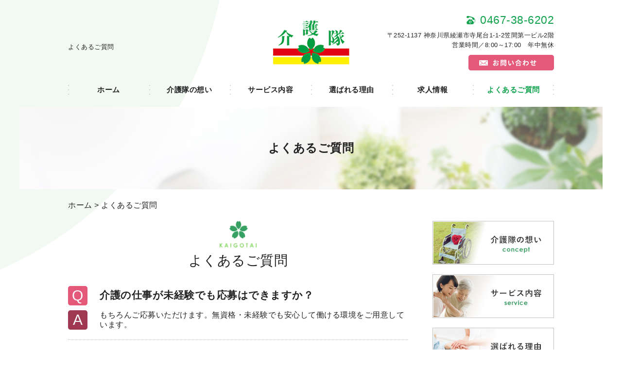

--- FILE ---
content_type: text/html; charset=UTF-8
request_url: https://kaigotai.com/faq
body_size: 6554
content:
<!DOCTYPE HTML>
<html lang="ja">
<head>
	<meta charset="utf-8">
	<meta property="og:locale" content="ja_JP" />
<meta property="og:type" content="article" />
  <meta property="og:site_name" content="綾瀬で介護求人でしたら地域密着の介護隊株式会社までお問い合わせください" />
  <meta property="og:url" content="https://kaigotai.com" />
	<meta name="twitter:image:src" content="https://kaigotai.com/wp-content/uploads/2019/01/blank.gif">
  <meta property="og:image" content="https://kaigotai.com/wp-content/uploads/2019/01/blank.gif" />
  <meta property="og:title" content="綾瀬で介護求人でしたら地域密着の介護隊株式会社までお問い合わせください" />
  <meta property="og:description" content="" />

	<title>綾瀬の介護隊の介護求人に関する疑問はこちらをご覧ください | 綾瀬で介護求人でしたら地域密着の介護隊株式会社までお問い合わせください</title>

	<meta name="keywords" content="介護求人,綾瀬" />
	<meta name="description" content="" />
	<meta name="format-detection" content="telephone=no">

	<!--[if lte IE 9]>
	<script src="https://kaigotai.com/wp-content/themes/cmn/html5.js"></script>
	<![endif]-->

	<link rel="apple-touch-icon" sizes="180x180" href="/wp-content/themes/kaigotai/images/favicon/apple-touch-icon.png">
<link rel="icon" type="image/png" sizes="32x32" href="/wp-content/themes/kaigotai/images/favicon/favicon-32x32.png">
<link rel="icon" type="image/png" sizes="16x16" href="/wp-content/themes/kaigotai/images/favicon/favicon-16x16.png">
<link rel="manifest" href="/wp-content/themes/kaigotai/images/favicon/site.webmanifest">
<link rel="mask-icon" href="/wp-content/themes/kaigotai/images/favicon/safari-pinned-tab.svg" color="#37a063">
<meta name="msapplication-TileColor" content="#00a300">
<meta name="theme-color" content="#ffffff">
	<link rel="stylesheet" type="text/css" href="https://kaigotai.com/wp-content/themes/cmn/icons/flaticon.css">
	<link rel="stylesheet" type="text/css" href="https://kaigotai.com/wp-content/themes/kaigotai/slider/jquery.bxslider.css">
	<link href="https://kaigotai.com/wp-content/themes/kaigotai/css/import.less" rel="stylesheet/less" type="text/css" />
	
	

	<link rel='dns-prefetch' href='//s0.wp.com' />
<link rel='dns-prefetch' href='//cdnjs.cloudflare.com' />
<link rel='dns-prefetch' href='//s.w.org' />
		<script type="text/javascript">
			window._wpemojiSettings = {"baseUrl":"https:\/\/s.w.org\/images\/core\/emoji\/2.3\/72x72\/","ext":".png","svgUrl":"https:\/\/s.w.org\/images\/core\/emoji\/2.3\/svg\/","svgExt":".svg","source":{"concatemoji":"https:\/\/kaigotai.com\/wp-includes\/js\/wp-emoji-release.min.js?ver=4.8.8"}};
			!function(a,b,c){function d(a){var b,c,d,e,f=String.fromCharCode;if(!k||!k.fillText)return!1;switch(k.clearRect(0,0,j.width,j.height),k.textBaseline="top",k.font="600 32px Arial",a){case"flag":return k.fillText(f(55356,56826,55356,56819),0,0),b=j.toDataURL(),k.clearRect(0,0,j.width,j.height),k.fillText(f(55356,56826,8203,55356,56819),0,0),c=j.toDataURL(),b!==c&&(k.clearRect(0,0,j.width,j.height),k.fillText(f(55356,57332,56128,56423,56128,56418,56128,56421,56128,56430,56128,56423,56128,56447),0,0),b=j.toDataURL(),k.clearRect(0,0,j.width,j.height),k.fillText(f(55356,57332,8203,56128,56423,8203,56128,56418,8203,56128,56421,8203,56128,56430,8203,56128,56423,8203,56128,56447),0,0),c=j.toDataURL(),b!==c);case"emoji4":return k.fillText(f(55358,56794,8205,9794,65039),0,0),d=j.toDataURL(),k.clearRect(0,0,j.width,j.height),k.fillText(f(55358,56794,8203,9794,65039),0,0),e=j.toDataURL(),d!==e}return!1}function e(a){var c=b.createElement("script");c.src=a,c.defer=c.type="text/javascript",b.getElementsByTagName("head")[0].appendChild(c)}var f,g,h,i,j=b.createElement("canvas"),k=j.getContext&&j.getContext("2d");for(i=Array("flag","emoji4"),c.supports={everything:!0,everythingExceptFlag:!0},h=0;h<i.length;h++)c.supports[i[h]]=d(i[h]),c.supports.everything=c.supports.everything&&c.supports[i[h]],"flag"!==i[h]&&(c.supports.everythingExceptFlag=c.supports.everythingExceptFlag&&c.supports[i[h]]);c.supports.everythingExceptFlag=c.supports.everythingExceptFlag&&!c.supports.flag,c.DOMReady=!1,c.readyCallback=function(){c.DOMReady=!0},c.supports.everything||(g=function(){c.readyCallback()},b.addEventListener?(b.addEventListener("DOMContentLoaded",g,!1),a.addEventListener("load",g,!1)):(a.attachEvent("onload",g),b.attachEvent("onreadystatechange",function(){"complete"===b.readyState&&c.readyCallback()})),f=c.source||{},f.concatemoji?e(f.concatemoji):f.wpemoji&&f.twemoji&&(e(f.twemoji),e(f.wpemoji)))}(window,document,window._wpemojiSettings);
		</script>
		<style type="text/css">
img.wp-smiley,
img.emoji {
	display: inline !important;
	border: none !important;
	box-shadow: none !important;
	height: 1em !important;
	width: 1em !important;
	margin: 0 .07em !important;
	vertical-align: -0.1em !important;
	background: none !important;
	padding: 0 !important;
}
</style>
<link rel='stylesheet' id='foundation-icons-css'  href='https://cdnjs.cloudflare.com/ajax/libs/foundicons/3.0.0/foundation-icons.css?ver=2.0.5.1' type='text/css' media='all' />
<link rel='stylesheet' id='fl-builder-layout-15-css'  href='https://kaigotai.com/wp-content/uploads/bb-plugin/cache/15-layout.css?ver=255f28e0175b8451acf6d827aaf5426d' type='text/css' media='all' />
<link rel='stylesheet' id='jetpack_css-css'  href='https://kaigotai.com/wp-content/plugins/jetpack/css/jetpack.css?ver=6.0' type='text/css' media='all' />
<script type='text/javascript' src='https://kaigotai.com/wp-includes/js/jquery/jquery.js?ver=1.12.4'></script>
<script type='text/javascript' src='https://kaigotai.com/wp-includes/js/jquery/jquery-migrate.min.js?ver=1.4.1'></script>
<link rel='https://api.w.org/' href='https://kaigotai.com/wp-json/' />
<link rel="canonical" href="https://kaigotai.com/faq" />
<link rel="alternate" type="application/json+oembed" href="https://kaigotai.com/wp-json/oembed/1.0/embed?url=https%3A%2F%2Fkaigotai.com%2Ffaq" />
<link rel="alternate" type="text/xml+oembed" href="https://kaigotai.com/wp-json/oembed/1.0/embed?url=https%3A%2F%2Fkaigotai.com%2Ffaq&#038;format=xml" />
			
	<script>	if(typeof jQuery == 'undefined' || typeof jQuery.fn.on == 'undefined') {
		document.write('<script src="https://kaigotai.com/wp-includes/js/jquery/jquery.js"><\/script>');
		document.write('<script src="https://kaigotai.com/wp-includes/js/jquery/jquery-migrate.min.js"><\/script>');
	}
	</script>

	    <link rel='stylesheet' id='yui3-css'  href='https://kaigotai.com/wp-content/plugins/bb-plugin/css/yui3.css?ver=2.0.5.1' type='text/css' media='all' />
    <link rel='stylesheet' id='fl-slideshow-css'  href='https://kaigotai.com/wp-content/plugins/bb-plugin/css/fl-slideshow.css?ver=2.0.5.1' type='text/css' media='all' />
    <link rel='stylesheet' id='jquery-magnificpopup-css'  href='https://kaigotai.com/wp-content/plugins/bb-plugin/css/jquery.magnificpopup.css?ver=2.0.5.1' type='text/css' media='all' />
    <script type='text/javascript' src='https://kaigotai.com/wp-content/plugins/bb-plugin/js/yui3.min.js?ver=2.0.5.1'></script>
    <script type='text/javascript' src='https://kaigotai.com/wp-content/plugins/bb-plugin/js/fl-slideshow.js?ver=2.0.5.1'></script>
    <script type='text/javascript' src='https://kaigotai.com/wp-content/plugins/bb-plugin/js/jquery.wookmark.min.js?ver=2.0.5.1'></script>
    <script type='text/javascript' src='https://kaigotai.com/wp-content/plugins/bb-plugin/js/jquery.mosaicflow.min.js?ver=2.0.5.1'></script>
    <script type='text/javascript' src='https://kaigotai.com/wp-content/plugins/bb-plugin/js/jquery.magnificpopup.min.js?ver=2.0.5.1'></script>
    		<script type="text/javascript" src="https://kaigotai.com/wp-content/themes/cmn/less.min.js"></script>	<script type="text/javascript" src="https://kaigotai.com/wp-content/themes/cmn/jquery.easing.1.3.js"></script>
	<script type="text/javascript" src="https://kaigotai.com/wp-content/themes/cmn/base.js"></script>

<!-- Google tag (gtag.js) -->
<script async src="https://www.googletagmanager.com/gtag/js?id=G-XBRLR91G1M"></script>
<script>
  window.dataLayer = window.dataLayer || [];
  function gtag(){dataLayer.push(arguments);}
  gtag('js', new Date());

  gtag('config', 'G-XBRLR91G1M');
</script>
<script src="//kitchen.juicer.cc/?color=EYTr1oAOISg=" async></script>
</head>
<body id="top" class="page-template-default page page-id-15 fl-builder page-faq">

<!-- dlt_wrap START -->
<div id="wrap" >

<div class="header_wrap">
	<!-- headerLay01がロゴ左のインフォメーション右 headerLay02がH1が左、ロゴ中央のインフォメーション右 -->
	<header class="headerLay02">
		<div class="wrap">
			<div class="headArea01">
													<div class="translation">
						<div id="google_translate_element"></div>
						<script type="text/javascript">
						function googleTranslateElementInit() {
						new google.translate.TranslateElement({pageLanguage: 'ja', layout: google.translate.TranslateElement.InlineLayout.SIMPLE, autoDisplay: false}, 'google_translate_element');
						}
						</script>
						<script type="text/javascript" src="//translate.google.com/translate_a/element.js?cb=googleTranslateElementInit"></script>
					</div>
								<h1><span>よくあるご質問</span></h1>
			</div>

			<div class="headArea02">
				<div class="logoArea"><a href="/"><img width="157" height="91" src="https://kaigotai.com/wp-content/uploads/2019/01/img_logo01.png" class="attachment-full size-full" alt="介護隊" srcset="https://kaigotai.com/wp-content/uploads/2019/01/img_logo01.png 157w, https://kaigotai.com/wp-content/uploads/2019/01/img_logo01-155x90.png 155w" sizes="(max-width: 157px) 100vw, 157px" /></a></div>
			</div>

			<div class="headArea03">
								<p class="telNum">0467-38-6202</p>				<p class="add">〒252-1137 神奈川県綾瀬市寺尾台1-1-2笠間第一ビル2階</p>								<p class="businessHours">営業時間／8:00～17:00　年中無休</p>
								<div class="contactLink"><a href="/contact"><img src="https://kaigotai.com/wp-content/themes/kaigotai/images/mail.png" alt="メールでのお問い合わせ" /></a></div>
			</div>
		</div>
	</header>

  <!-- ナビゲーション -->
  <nav class="globalNavi">
    <ul class="global"><li class="global_li1"><a href="/">ホーム</a></li><li class="global_li2"><a href="/concept">介護隊の想い</a></li><li class="global_li3"><a href="/service">サービス内容</a></li><li class="global_li4"><a href="/feature">選ばれる理由</a></li><li class="global_li5"><a href="/recruit">求人情報</a></li><li class="global_li6 current"><a href="/faq">よくあるご質問</a></li></ul>  </nav>

  <!-- メイン画像 -->
            <section class="mainImgArea">
        <div class="mainImgContent" style="background-image:url(https://kaigotai.com/wp-content/uploads/2019/01/lv.jpg); height:170px;">                  <p>  よくあるご質問</p>
              </div>
    </section>
      
  </div>


  <!-- container START -->
  <div id="container">

    <!-- パンくずリスト -->
    <div id="breadcrumb"><a href="https://kaigotai.com">ホーム</a> &gt; よくあるご質問</div>    <div id="pageWrap">
    <!-- mainContent START -->
            <div id="mainContent" class="floatLeft">
    
    
    

<div class="fl-builder-content fl-builder-content-15 fl-builder-content-primary fl-builder-global-templates-locked" data-post-id="15"><div class="fl-row fl-row-fixed-width fl-row-bg-none fl-node-5b63d4a2183bb" data-node="5b63d4a2183bb">
	<div class="fl-row-content-wrap">
				<div class="fl-row-content fl-row-fixed-width fl-node-content">
		
<div class="fl-col-group fl-node-5b63d84a0dfe9" data-node="5b63d84a0dfe9">
			<div class="fl-col fl-node-5b63d84a0e022" data-node="5b63d84a0e022">
	<div class="fl-col-content fl-node-content">
	<div class="fl-module fl-module-heading fl-node-5b63d84a0e058" data-node="5b63d84a0e058">
	<div class="fl-module-content fl-node-content">
		<h2 class="fl-heading">
		<span class="fl-heading-text">よくあるご質問</span>
	</h2>
	</div>
</div>
<div class="fl-module fl-module-widget fl-node-5b63d84a0e08e" data-node="5b63d84a0e08e">
	<div class="fl-module-content fl-node-content">
		<div class="fl-widget">
<div id="coL" class="ipp_widget "><div class="qaWidget"><div class="qaWidget_content"><dl class="qaWidget_q"><dt><p>Q</p></dt><dd><b>介護の仕事が未経験でも応募はできますか？</b></dd></dl><dl class="qaWidget_a"><dt><p>A</p></dt><dd><p>もちろんご応募いただけます。無資格・未経験でも安心して働ける環境をご用意しています。</p>
</dd></dl></div><div class="qaWidget_content"><dl class="qaWidget_q"><dt><p>Q</p></dt><dd><b>資格を何も持っていないのですが…</b></dd></dl><dl class="qaWidget_a"><dt><p>A</p></dt><dd><p>働きながら資格の習得が可能です。資格を取得するにあたり必要な費用も会社で負担いたしますのでご安心ください。</p>
</dd></dl></div><div class="qaWidget_content"><dl class="qaWidget_q"><dt><p>Q</p></dt><dd><b>ダブルワーク（兼業）を希望していますが大丈夫ですか？</b></dd></dl><dl class="qaWidget_a"><dt><p>A</p></dt><dd><p>大丈夫です。先輩職員でダブルワークをしている方もいらっしゃいます。</p>
</dd></dl></div><div class="qaWidget_content"><dl class="qaWidget_q"><dt><p>Q</p></dt><dd><b>事前に職場の見学はできますか？</b></dd></dl><dl class="qaWidget_a"><dt><p>A</p></dt><dd><p>可能です。お気軽にご相談ください。</p>
</dd></dl></div><div class="qaWidget_content"><dl class="qaWidget_q"><dt><p>Q</p></dt><dd><b>車・バイクでの通勤は可能ですか？</b></dd></dl><dl class="qaWidget_a"><dt><p>A</p></dt><dd><p>可能です。また、通勤は基本的に直行直帰となります。</p>
</dd></dl></div><div class="qaWidget_content"><dl class="qaWidget_q"><dt><p>Q</p></dt><dd><b>研修はどのようなものがありますか？</b></dd></dl><dl class="qaWidget_a"><dt><p>A</p></dt><dd><p>実際にベッドなどを使用しての研修を月1回以上行っております。また資格がない方はまずは生活援助や自費サービスのお手伝いなどからはじめていただきます。</p>
</dd></dl></div><div class="qaWidget_content"><dl class="qaWidget_q"><dt><p>Q</p></dt><dd><b>パート・アルバイトから正社員になることはできますか？</b></dd></dl><dl class="qaWidget_a"><dt><p>A</p></dt><dd><p>可能です。正社員希望の方もぜひご応募ください。</p>
</dd></dl></div><div class="qaWidget_content"><dl class="qaWidget_q"><dt><p>Q</p></dt><dd><b>希望休などは取得できますか？</b></dd></dl><dl class="qaWidget_a"><dt><p>A</p></dt><dd><p>事前に申請いただければ希望の休日を取得していただくことはもちろん可能です。</p>
</dd></dl></div><div class="qaWidget_content"><dl class="qaWidget_q"><dt><p>Q</p></dt><dd><b>たくさん稼ぎたいのですが…</b></dd></dl><dl class="qaWidget_a"><dt><p>A</p></dt><dd><p>ご希望の収入に見合ったお仕事を振り分けます。<br />
先輩職員では20万円台稼いでいる方もいらっしゃいますので、まずはご相談ください。</p>
</dd></dl></div></div></div></div>
	</div>
</div>
	</div>
</div>
	</div>
		</div>
	</div>
</div>
<div class="fl-row fl-row-fixed-width fl-row-bg-none fl-node-5c3d71c39a70e c_banner" data-node="5c3d71c39a70e">
	<div class="fl-row-content-wrap">
				<div class="fl-row-content fl-row-fixed-width fl-node-content">
		
<div class="fl-col-group fl-node-5c3d61ee69f5f" data-node="5c3d61ee69f5f">
			<div class="fl-col fl-node-5c3d61ee69fcd" data-node="5c3d61ee69fcd">
	<div class="fl-col-content fl-node-content">
	<div class="fl-module fl-module-rich-text fl-node-5c3d61ee6a038 c_title" data-node="5c3d61ee6a038">
	<div class="fl-module-content fl-node-content">
		<div class="fl-rich-text">
	<p style="text-align: center;"><span style="font-size: 24px;"><strong>お問い合わせはコチラ</strong></span></p></div>
	</div>
</div>
<div class="fl-module fl-module-rich-text fl-node-5c3d61ee6a003" data-node="5c3d61ee6a003">
	<div class="fl-module-content fl-node-content">
		<div class="fl-rich-text">
	<p style="text-align: center;">〒252-1137 神奈川県綾瀬市寺尾台1-1-2笠間第一ビル2階<br />営業時間／8:00～17:00　年中無休</p></div>
	</div>
</div>
	</div>
</div>
	</div>

<div class="fl-col-group fl-node-5c3d61ee69f96 fl-col-group-equal-height fl-col-group-align-center" data-node="5c3d61ee69f96">
			<div class="fl-col fl-node-5c3d61ee6a06e fl-col-small" data-node="5c3d61ee6a06e">
	<div class="fl-col-content fl-node-content">
	<div class="fl-module fl-module-icon fl-node-5c3d61ee6a10f fl-visible-desktop c_tel" data-node="5c3d61ee6a10f">
	<div class="fl-module-content fl-node-content">
		<div class="fl-icon-wrap">
	<span class="fl-icon">
				<i class="fi-telephone"></i>
			</span>

		<div id="fl-icon-text-5c3d61ee6a10f" class="fl-icon-text">
				<p><span style="font-size: 32px;"><strong>0467-38-6202</strong></span></p>			</div>
	</div>
	</div>
</div>
<div class="fl-module fl-module-icon fl-node-5c3d61ee6a0da fl-visible-medium-mobile c_tel" data-node="5c3d61ee6a0da">
	<div class="fl-module-content fl-node-content">
		<div class="fl-icon-wrap">
	<span class="fl-icon">
				<i class="fi-telephone"></i>
			</span>

		<div id="fl-icon-text-5c3d61ee6a0da" class="fl-icon-text">
				<p><strong><span style="font-size: 24px;"><a href="tel:0467386202">0467-38-6202</a></span></strong></p>			</div>
	</div>
	</div>
</div>
	</div>
</div>
			<div class="fl-col fl-node-5c3d61ee6a0a4 fl-col-small" data-node="5c3d61ee6a0a4">
	<div class="fl-col-content fl-node-content">
	<div class="fl-module fl-module-button fl-node-5c3d61ee6a145 c_btn" data-node="5c3d61ee6a145">
	<div class="fl-module-content fl-node-content">
		<div class="fl-button-wrap fl-button-width-full fl-button-center">
			<a href="/contact" target="_self" class="fl-button" role="button">
							<span class="fl-button-text">お問い合わせ</span>
					</a>
</div>
	</div>
</div>
	</div>
</div>
	</div>
		</div>
	</div>
</div>
</div>

</div>
<div id="sidebar" class="floatRight">
  	<section class="bannerContent">
		<ul>
					<li>
				<a href="/concept" target="_self">					<img src="https://kaigotai.com/wp-content/uploads/2019/01/sbnr_top01.jpg" alt="介護隊の想い" />
				</a>			</li>
					<li>
				<a href="/service" target="_self">					<img src="https://kaigotai.com/wp-content/uploads/2019/01/sbnr_top02.jpg" alt="サービス内容" />
				</a>			</li>
					<li>
				<a href="/feature" target="_self">					<img src="https://kaigotai.com/wp-content/uploads/2019/01/sbnr_top03.jpg" alt="選ばれる理由" />
				</a>			</li>
					<li>
				<a href="/recruit" target="_self">					<img src="https://kaigotai.com/wp-content/uploads/2019/01/sbnr_top04.jpg" alt="求人情報" />
				</a>			</li>
				</ul>
	</section>
	<section class="sideContent"><h2 class="comH2">Contents</h2><nav class="sideNavi"><ul><li class="global_li1"><a href="/">ホーム</a></li><li class="global_li2"><a href="/company">会社概要</a></li><li class="global_li3"><a href="/contact">ご応募・お問い合わせ</a></li><li class="global_li4"><a href="/blog">ブログ</a></li><li class="global_li5"><a href="/news">お知らせ</a></li></ul></nav></section>	<section class="sideContent">
		<h2><span>New</span></h2>
		<nav class="newsNavi">
			<ul>
							<li class="post3">
					<p class="date">19/05/25</p>
					<h4><span><a href="https://kaigotai.com/blog/201">またまたお久しぶりです</a></span></h4>
				</li>
							<li class="post4">
					<p class="date">19/03/23</p>
					<h4><span><a href="https://kaigotai.com/blog/199">久々更新</a></span></h4>
				</li>
							<li class="post5">
					<p class="date">19/03/12</p>
					<h4><span><a href="https://kaigotai.com/blog/198">初ブログ</a></span></h4>
				</li>
						</ul>
					</nav>
	</section>
		<section class="bannerContent">
		<ul>
					<li>
				<a href="/faq" target="_self">					<img src="https://kaigotai.com/wp-content/uploads/2019/01/sbnr_bottom01.jpg" alt="よくあるご質問" />
				</a>			</li>
				</ul>
	</section>
	</div>
</div><!-- #pageWrap END -->

  <div id="scrolltop">
    <div class="esol_wraper">
      <p><a href="#top" class="dlt_pagelink"  title="ページのトップへ戻る">TOP</a></p>
    </div>
  </div>
</div><!-- #container END -->

  	<footer class="footerLay02">
		<nav class="footerNavi"><ul><li class="global_li1"><a href="/">ホーム</a></li><li class="global_li2"><a href="/concept">介護隊の想い</a></li><li class="global_li3"><a href="/service">サービス内容</a></li><li class="global_li4"><a href="/feature">選ばれる理由</a></li><li class="global_li5"><a href="/recruit">求人情報</a></li><li class="global_li6 current"><a href="/faq">よくあるご質問</a></li><li class="global_li7"><a href="/company">会社概要</a></li><li class="global_li8"><a href="/contact">ご応募・お問い合わせ</a></li><li class="global_li9"><a href="/blog">ブログ</a></li><li class="global_li10"><a href="/news">お知らせ</a></li><li class="global_li11"><a href="/sitemap">サイトマップ</a></li></ul></nav>
		<article class="footerContainer">
			<section class="logoArea">
				<a href="/"><img width="129" height="75" src="https://kaigotai.com/wp-content/uploads/2019/01/img_logo02.png" class="attachment-full size-full" alt="介護隊" /></a>
			</section>

			<section class="footerInfo">
				<h2><span>綾瀬で介護求人でしたら地域密着の介護隊株式会社までお問い合わせください</span></h2>
												<p class="add">〒252-1137 神奈川県綾瀬市寺尾台1-1-2笠間第一ビル2階</p>				<p class="telNum">0467-38-6202</p>								<p class="businessHours">営業時間／8:00～17:00　年中無休</p>
							</section>

			<section class="snsIcon">
				<ul>
																<li class="twitterIcon">
							<a href="https://twitter.com/WTv7J9nMXxIoVfI" target="_blank"><img src="https://kaigotai.com/wp-content/themes/kaigotai/images/sns_t.png" alt="ツィッター" /></a>
						</li>
																<li class="blogIcon">
							<a href="https://ameblo.jp/kaigotai-com" target="_blank"><img src="https://kaigotai.com/wp-content/themes/kaigotai/images/sns_b.png" alt="ブログ" /></a>
						</li>
									</ul>
			</section>
		</article>

		<section class="copyright">
			<p>Copyright (C) 2026 介護隊. All Rights Reserved.</p>
		</section>
	</footer>
</div><!-- #wrap END -->
<script type="text/javascript">

if(typeof jQuery == 'undefined' || typeof jQuery.fn.on == 'undefined') {
	document.write('<script src="https://kaigotai.com/wp-includes/js/jquery/jquery.js"><\/script>');
	document.write('<script src="https://kaigotai.com/wp-includes/js/jquery/jquery-migrate.min.js"><\/script>');
}

</script>
<script type='text/javascript' src='https://kaigotai.com/wp-content/uploads/bb-plugin/cache/15-layout.js?ver=255f28e0175b8451acf6d827aaf5426d'></script>
<script type='text/javascript' src='https://s0.wp.com/wp-content/js/devicepx-jetpack.js?ver=202604'></script>
<script type='text/javascript' src='https://kaigotai.com/wp-includes/js/wp-embed.min.js?ver=4.8.8'></script>
</body>
</html>


--- FILE ---
content_type: application/javascript
request_url: https://in.treasuredata.com/js/v3/global_id?callback=TreasureJSONPCallback1
body_size: 124
content:
typeof TreasureJSONPCallback1 === 'function' && TreasureJSONPCallback1({"global_id":"b7c51728-6a19-47b3-b046-dfa954835573"});

--- FILE ---
content_type: text/plain
request_url: https://kaigotai.com/wp-content/themes/kaigotai/css/laySetting.less
body_size: 1376
content:
@charset "utf-8";
/* ===================================================
	ã‚«ãƒ©ãƒ¼
=================================================== */
@colorMain: #10a24d;
@colorSub: #e4597a;
@colorBorder: #c3c3c3;
@colorLightBG: #f1f9f2;
@colorPager: #b0e599;
@colorPagerCurrent: #8bd969;

@MainFontColor: #222222;

/* ===========================================================================================
	åŸºæº–ã®line-height
=========================================================================================== */
@BaseLineHeight: 1.6;

/* ===========================================================================================
	ãƒ•ã‚©ãƒ³ãƒˆ è¨­å®š
=========================================================================================== */
body {
	font-size: 16px;
	line-height: @BaseLineHeight;
	color: @MainFontColor;
	font-family: "æ¸¸ã‚´ã‚·ãƒƒã‚¯" , "Yu Gothic" , "æ¸¸ã‚´ã‚·ãƒƒã‚¯ä½“" , "YuGothic" , "ãƒ’ãƒ©ã‚®ãƒŽè§’ã‚´ Pro W3" ,"Hiragino Kaku Gothic Pro" , "Meiryo UI" , "ãƒ¡ã‚¤ãƒªã‚ª" , Meiryo , "ï¼­ï¼³ ï¼°ã‚´ã‚·ãƒƒã‚¯" , "MS PGothic" , sans-serif;
	font-weight: 500;
	background-image: url(../images/bg_body.png);
	background-repeat: no-repeat;
	background-position: center top;
}

a,
a:active,
a:link,
a:visited {
	color: @MainFontColor;
}
/* ===========================================================================================
	ãƒœã‚¿ãƒ³ è¨­å®š
=========================================================================================== */
.moreBtn {
	a {
		display: inline-block;
		padding: 6px 46px;
		color: #37a063;
		border: 2px solid #37a063;
		background-color: #fff;
		border-radius: 6px;
		position: relative;
		font-weight: 600;
		&:after {
			content: '';
			position: absolute;
			width: 8px;
			height: 12px;
			display: block;
			right: 12px;
			top: 0;
			bottom: 0;
			margin: auto;
			background-image: url(../images/btnar.png);
			background-repeat: no-repeat;
			background-position: center center;
		}
	}
}
/* ===========================================================================================

	ãƒ¡ã‚¤ãƒ³ã‚¤ãƒ¡ãƒ¼ã‚¸è¨­å®š
=========================================================================================== */
.mainImgArea {
	width: 100%;
	margin: 0 0 20px;

	.mainImgContent {
		max-width: 100%;
		margin: 0 auto;
		text-align: center;
		background-repeat: no-repeat;
		background-position: center center;
		display: flex;
		justify-content: center;
		align-items: center;
	}

	.mainImgContent p {
		width: @contentWidth;
		font-weight: 600;
		font-size: 24px;
	}
}
/* ===========================================================================================

	è¦‹å‡ºã—è¨­å®š
=========================================================================================== */
/*== h2ã¯ãƒ“ãƒ«ãƒ€ãƒ¼ãƒ»ã‚·ã‚¹ãƒ†ãƒ ã§å…±é€šã¨ã™ã‚‹ =======================*/
.h2LaySets {
	font-size: 28px;
	font-weight: 500;
	padding-top: 60px !important;
	text-align: center !important;
	background-image: url(../images/bg_h02.png);
	background-repeat: no-repeat;
	background-position: center top;
	background-size: auto 55px;
}

.fl-module-heading h2.fl-heading {
	// ãƒ“ãƒ«ãƒ€ãƒ¼ã®H2
	.h2LaySets;
}

h2.pageTitle {
	// ã‚¢ãƒ¼ã‚«ã‚¤ãƒ–ãƒ»ã‚·ãƒ³ã‚°ãƒ«ã‚·ã‚¹ãƒ†ãƒ ãƒšãƒ¼ã‚¸ã®è¦‹å‡ºã—
	.h2LaySets;
	margin-bottom: 30px;
}
/*== h3 =======================*/
.h3LaySets {
	font-size: 21px;
	color: @colorPagerCurrent;
	font-weight: bold;
}

.fl-module-heading h3.fl-heading {
	// ãƒ“ãƒ«ãƒ€ãƒ¼ã®H3
	.h3LaySets;
}
/*== h4 =======================*/
.h4LaySets {
	font-size: 18px;
	font-weight: 500;
	padding-left: 20px !important;
	padding-bottom: 3px !important;
	border-bottom: 1px solid #dcdcdc;
	position: relative;
	&:before {
		content: '';
		position: absolute;
		display: block;
		width: 14px;
		height: 14px;
		border: 4px solid @colorSub;
		border-radius: 500px;
		left: 0;
		top: 8px;
	}
}

.fl-module-heading h4.fl-heading {
	// ãƒ“ãƒ«ãƒ€ãƒ¼ã®H4
	.h4LaySets;
}
/*== h5 =======================*/
.h5LaySets {
	font-size: 18px;
	font-weight: bold;
	color: @colorMain;
}

.fl-module-heading h5.fl-heading {
	// ãƒ“ãƒ«ãƒ€ãƒ¼ã®H5
	.h5LaySets;
}
/*== h6 =======================*/
.h6LaySets {
	font-size: 16px;
	font-weight: bold;
	color: @colorSub;
}

.fl-module-heading h6.fl-heading {
	// ãƒ“ãƒ«ãƒ€ãƒ¼ã®H6
	.h6LaySets;
}
/* ===========================================================================================

	ã‚³ãƒ³ã‚¿ã‚¯ãƒˆãƒãƒŠãƒ¼
=========================================================================================== */
.c_banner {
	width: 700px;
	.c_tel{
		line-height: 1;
		a {
			color: inherit;
		}
	}
	.c_btn a{
		position: static !important;
		top:0 !important;
	}
}


--- FILE ---
content_type: text/plain
request_url: https://kaigotai.com/wp-content/themes/kaigotai/css/sidebar.less
body_size: 417
content:
@charset "utf-8";
/* ===========================================================================================

	SIDEBAR
=========================================================================================== */
#sidebar {
	width: 25%;
	position: relative;

	&.floatLeft {
		float: left;
	}

	&.floatRight {
		float: right;
	}
	.clearfix();

	.sideContent {
		margin: 0 0 20px;

		h2 {
			font-size: 18px;
			padding: 5px 0;
			border-bottom: 3px solid @colorMain;
			color: @colorMain;
			font-weight: bold;
			margin-bottom: 10px;
		}

		.sideNavi {
			li {
				position: relative;
				border-bottom: 1px dotted #aaaeab;

				a {
					padding: 10px 10px 10px 20px;
					display: block;
					font-size: 14px;

					&::before {
						content: none;
					}
					&:hover{
						background-color: @colorLightBG;
					}
				}
			}
			.current a{
				background-color: @colorLightBG;
			}
		}

		.newsNavi {
			ul {
				margin-bottom: 20px;

				li {
					padding: 10px 0;
					border-bottom: 1px dotted #aaaeab;
					a {
						font-size: 14px;
					}

					.date {
						font-size: 90%;
					}
				}
			}

			.moreBtn {
				text-align: right;
			}
		}
	}
	/* sideContent END */
	.bannerContent {
		li {
			margin: 0 0 20px;

		}
	}
}


--- FILE ---
content_type: text/plain
request_url: https://kaigotai.com/wp-content/themes/kaigotai/css/header.less
body_size: 1165
content:
@charset "utf-8"; /* ===========================================================================================

	ãƒ˜ãƒƒãƒ€ãƒ¼
=========================================================================================== */

div.header_wrap {

}
header {
	margin: 0 0 10px;
	font-size: 80%;
	width: 100%;
	position: relative;
	/* ===================================================
		ãƒ‘ã‚¿ãƒ¼ãƒ³1ï¼šãƒ­ã‚´ï¼šå·¦
	=================================================== */
	&.headerLay01 {
		.headArea01 {
			background: #CCC;

			.wrap {
				padding: 5px 0;
				display: table;
				table-layout: fixed;

				.translation,
				h1 {
					display: table-cell;
					vertical-align: middle;
				}

				.translation {
					text-align: right;
					width: 220px;
				}
			}
		}

		.headArea02 {
			.wrap {
				padding: 10px 0;
				display: table;

				.infoArea,
				.logoArea {
					display: table-cell;
					vertical-align: middle;
				}

				.logoArea {
					width: 40%;
				}

				.infoArea {
					text-align: right;
				}
			}
		}
	}
	/* ===================================================
	ãƒ‘ã‚¿ãƒ¼ãƒ³2ï¼šãƒ­ã‚´ï¼šä¸­å¤®
	=================================================== */
	&.headerLay02 {
		padding: 20px 0 0;

		.wrap {
			display: table;
			table-layout: fixed;
			padding: 10px 0;

			.headArea01,
			.headArea02,
			.headArea03 {
				display: table-cell;
				vertical-align: middle;
			}
			
			.headArea01 {
				width: 36%;
				
			}
			
			.headArea02 {
				text-align: center;
				padding: 0 10px;
				width: 28%;
			}
			
			.headArea03 {
				text-align: right;
				font-size: 13px;
				width: 36%;
			}
		}
	}
	/* ===================================================
		Headerå…±é€š
	=================================================== */
	.wrap {
		width: @contentWidth;
		margin: 0 auto;
	}

	h1 {
		font-size: 13px;
		font-weight: normal;
		line-height: 130%;
	}

	.translation {
		margin-bottom: 20px;
		line-height: 1;
	}

	.telNum {
		margin-bottom: 10px;
		font-size: 23px;
		line-height: 100%;
		color: @colorMain;

		&:before {
			font-family: Flaticon;
			content: '\e0df';
			font-size: 18px;
			margin: 0 10px 0 0;
			display: inline-block;
			vertical-align: bottom;
		}
	}

	.businessHours {
		margin-bottom: 10px;
	}
}
/* ===========================================================================================

	ã‚°ãƒ­ãƒ¼ãƒãƒ«ãƒŠãƒ“
=========================================================================================== */

.globalNavi {
	margin: 0;
	padding-bottom: 15px;

	ul {
		width: @contentWidth;
		margin: 0 auto;
		display: flex;
		justify-content: center;
		align-items: center;

		li {
			text-align: center;
			width: 100%;
			background-image: url(../images/bg_gnavi_line.png);
			background-repeat: no-repeat;
			background-position: left center;
			&:last-of-type {
				background-image: url(../images/bg_gnavi_line.png),url(../images/bg_gnavi_line.png);
				background-repeat: no-repeat,no-repeat;
				background-position: left center,right center;
			}
			
			a {
				font-weight: bold;
				font-size: 15px;
				display: block;
				padding: 8px 3px;
				margin: 0 0;
			}

			a:hover {
				color: @colorMain;
			}
		}

		li.current {
			a {
				color: @colorMain;
			}
		}
	}
}
/* ===========================================================================================

ã‚¹ãƒ©ã‚¤ãƒ€ãƒ¼
=========================================================================================== */

#sliderContent {
	width: 100%;
	margin: 0 auto;

	.sliderWrap {
		width: auto;
		/*è¦èª¿æ•´*/
		margin: auto;
		min-width: 1000px;
	}

	#galleryslider {
		list-style-type: none;

		li {
			img {
				width: auto;
				height: auto;
			}
		}
	}

	.bx-wrapper {
		margin-bottom: 0px;

		.bx-controls-direction{
			a,
			a:active,
			a:link,
			a:visited {
				-webkit-transition: none;
				transition: none;
			}
		}

		.bx-pager.bx-default-pager a {
			background-color: #37a063 !important;
		}

		.bx-pager.bx-default-pager a.active {
			background-color: #21603b !important;
		}
	}
}
